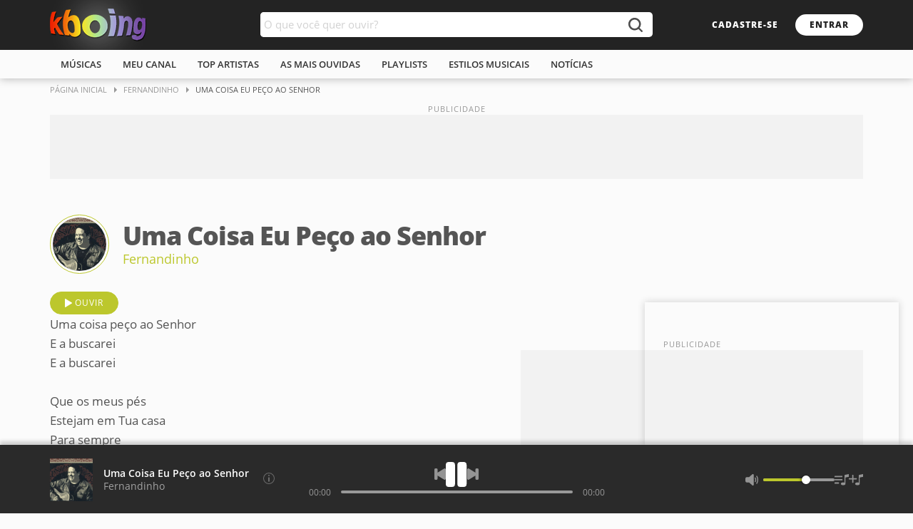

--- FILE ---
content_type: text/html; charset=ISO-8859-1
request_url: https://www.kboing.com.br/fernandinho/uma-coisa-eu-peco-ao-senhor/
body_size: 18314
content:
<!doctype html>
<html lang="pt-br">
<head><title>Música - Uma Coisa Eu Peço ao Senhor - Fernandinho - KBOING Músicas Para Você Ouvir</title>
<meta name="description" content="Ouça a música Uma Coisa Eu Peço ao Senhor do artista Fernandinho com vídeo e letra no Kboing." />
<meta name="keywords" content="Uma Coisa Eu Peço ao Senhor, Uma Coisa Eu Peço ao Senhor Fernandinho, Uma Coisa Eu Peço ao Senhor música, ouvir músicas, ouvir, letra" />
<link rel="canonical" href="https://www..kboing.com.br/fernandinho/uma-coisa-eu-peco-ao-senhor/" /><meta name="viewport" content="width=device-width, initial-scale=1.0" />
<meta name="language" content="pt-br" />
<meta name="theme-color" content="#FFFFFF">
<link rel="preconnect" href="https://static-kbo-site.knbcdn.com.br">
<link rel="dns-prefetch" href="https://static-kbo-site.knbcdn.com.br">
<link rel="preconnect" href="https://www.googletagmanager.com">
<link rel="dns-prefetch" href="https://www.googletagmanager.com">
<link rel="dns-prefetch" href="https://tpc.googlesyndication.com">
<link rel="dns-prefetch" href="https://securepubads.g.doubleclick.net">
<link rel="dns-prefetch" href="https://www.googletagservices.com">
<link rel="dns-prefetch" href="https://www.google-analytics.com">
<link rel="dns-prefetch" href="https://pagead2.googlesyndication.com">
<link rel="preload" href="https://fonts.gstatic.com/s/opensans/v17/mem8YaGs126MiZpBA-UFVZ0b.woff2" as="font" type="font/woff2" crossorigin="anonymous">
<link rel="preload" href="https://fonts.gstatic.com/s/opensans/v17/mem5YaGs126MiZpBA-UNirkOUuhp.woff2" as="font" type="font/woff2" crossorigin="anonymous">
<link rel="preload" href="https://fonts.gstatic.com/s/opensans/v17/mem5YaGs126MiZpBA-UN8rsOUuhp.woff2" as="font" type="font/woff2" crossorigin="anonymous">
<link rel="search" type="application/opensearchdescription+xml" title="Kboing" href="https://www.kboing.com.br/opensearch.xml">
<link href="https://static-kbo-site.knbcdn.com.br/kbo/css/kboing_mobilenovo_6b.css" rel="stylesheet" type="text/css">
<style>.header h2{font-size:0;}a{color:#2f2f2f}</style>
<link rel="preload" href="https://static-kbo-site.knbcdn.com.br/kbo/js/kbo_3_0_3.js" as="script" fetchpriority="high" crossorigin="anonymous">
</head>

<body id="geral">
<div>
<div class="header">
<div class="logosearch">
<div class="w1">
 <h2><a href="/"><img src="https://static-kbo-site.knbcdn.com.br/kbo/imagens/logo-color.png" width="135" height="46" alt="Kboing - ">Ouvir músicas</a></h2>
 <div class="buscak">
 <form class="bx-buscak" id="formulario" name="formulario" onSubmit="buSeSubHome(); return false;">
 <div class="bx-textbuscak">
 <!-- <input type="text" name="q" id="q" placeholder="O que você quer ouvir?" onkeyup="SuggestKbo(this,event);" autocomplete="off" class="no-ajax" /> -->
 <input type="text" name="q" id="q" placeholder="O que você quer ouvir?" autocomplete="off" class="no-ajax" />
 </div>
 <a href="#" onclick="buSeSubHome(this);" class="icon-search no-ajax" title="buscar"></a>
 </form>
 </div>
 <div class="head-link">
 <a href="#" onclick="isMyCadastro();return false;" class="btn1 btn1-transparent" id="bnt-cadastro">cadastre-se</a>
 <a href="#" onclick="isMyLogin();return false;" class="btn1 btn1-cor no-ajax" id="bnt-entrar">entrar</a>
 </div>
 </div>
 </div>
 <div class="menu">
 <div class="w1">
 <ul>
 <li><a href="/musicas/">m&uacute;sicas</a></li>
 <li><a href="/meu-canal/">meu canal</a></li>
 <li><a href="/musicas/top-artistas/">top artistas</a></li>
 <li><a href="/musicas/top-musicas/">As mais ouvidas</a></li>
 <li><a href="/playlists/">playlists</a></li>
 <li><a href="/estilos/">estilos musicais</a></li>
 <li><a href="/noticias/">notícias</a></li>
 </ul>
 </div>
 </div>
</div>

<div id="pushStateView">
<div class="breadcrumb w1">
<span itemprop="itemListElement" itemscope="" itemtype="http://schema.org/ListItem">
<a itemprop="item" href="https://www.kboing.com.br/"><span itemprop="name">Página Inicial</span></a>
<meta itemprop="position" content="1">
</span>
<span itemprop="itemListElement" itemscope="" itemtype="http://schema.org/ListItem">
<a itemprop="item" href="https://www.kboing.com.br/fernandinho/"><span itemprop="name">Fernandinho</span></a>
<meta itemprop="position" content="2">
</span>
<span itemprop="itemListElement" itemscope="" itemtype="http://schema.org/ListItem">
<span itemprop="name">Uma Coisa Eu Peço ao Senhor</span>
<meta itemprop="item" content="https://www..kboing.com.br/fernandinho/uma-coisa-eu-peco-ao-senhor/">
<meta itemprop="position" content="3">
</span>
</div><div class="w1 boxAd mt-0">
<div class="ad_pub">
<div class="with-refresh" style="/*height:90px;width: 1140px;*/margin:0 auto;background-color: #f2f2f2;" id="pub_5" data-ads="5" data-intersectionratio="0.40" data-slotempty="true"><div style="/*height:90px;width: 1140px;*/margin:0 auto;" id="div-gpt-ad-1449665119092-1" class="ad" data-ad="5"></div></div>
</div>
</div><div class="w1 bxContent">

<div class="w1">
 <div class="headTitle">
 <div class="art-coverMini">
 <a href="/fernandinho/">
 <img src="https://static-kbo-site.knbcdn.com.br/kbo/static-foto/fernandinho.jpg" width="150" height="150" alt="músicas">
 </a>
 </div>
 <div class="songArt">
 <h1>Uma Coisa Eu Peço ao Senhor</h1>
 <h2><a href="/fernandinho/">Fernandinho</a></h2>
 </div>
 <!-- <ul class="barLyric"><li><a href="#" class="btn2 icon-translate">tradução</a></li><li><a href="#" class="btn2 icon-printer">imprimir</a></li><li><a href="#" class="btn2 icon-edit">corrigir</a></li></ul> -->
 </div>
</div>

<div class="w1 mt-25 dFlex">
<div class="bx-btn100">
 <a href="/fernandinho/uma-coisa-eu-peco-ao-senhor/" class="btn1 btn1-cor2 icon-btnplay mpl" data-id="1187976">ouvir</a>
 </div>
 <div class="lyric w1-4 md-18"><span id="lyricpage">Uma coisa peço ao Senhor<br>
E a buscarei<br>
E a buscarei<br><br>
Que os meus pés<br>
Estejam em Tua casa<br>
Para sempre<br>
Para sempre<br><br>
Teu amor me sustenta<br>
Nas minhas fraquezas<br>
Nas minhas fraquezas<br><br>
Uma coisa peço ao Senhor<br>
E a buscarei<br>
E a buscarei<br><br>
Que os meus pés<br>
Estejam em Tua casa<br>
Para sempre<br>
Para sempre<br><br>
Teu amor me sustenta<br>
Nas minhas fraquezas<br>
Nas minhas fraquezas<br><br>
Senhor<br>
Tua graça me basta<br>
Senhor<br>
Tua presença me sustenta</span><br><br><span style="font-size:12px;"><b>compositores</b>: FERNANDO JERONIMO DOS SANTOS JUNIOR</span> </div><!-- <script>if(EstouLogadoKbo == true) {document.getElementById('lyricpage').style.display='';}</script> -->
 <div class="w1-5"><div class="pubSticky">
 <div class="pubContent"> 
 <div class="with-refresh" id="pub_2" data-ads="2" data-intersectionratio="0.40" data-slotempty="true" style="height:250px;width:300px;background-color: #f2f2f2;"><div id="div-gpt-ad-1429186914303-0" class="ad" data-ad="2"></div></div>
 </div>
 </div></div>
</div><div class="w1 mt-50 bx-pr">
 <div class="heading">
 <h3>As mais ouvidas de Fernandinho</h3>
 </div>
 <ol class="lst-Oneline top10Col2 lst-musCont"><li><a href="/fernandinho/grandes-coisas/" data-id="1068583" class="mpl"><b>ouvir</b> Grandes Coisas</a><div class="optionMore"></div></li><li><a href="/fernandinho/caia-fogo/" data-id="1187968" class="mpl"><b>ouvir</b> Caia Fogo</a><div class="optionMore"></div></li><li><a href="/fernandinho/teus-sonhos/" data-id="1187973" class="mpl"><b>ouvir</b> Teus Sonhos</a><div class="optionMore"></div></li><li><a href="/fernandinho/faz-chover/" data-id="41555" class="mpl"><b>ouvir</b> Faz Chover</a><div class="optionMore"></div></li><li><a href="/fernandinho/derrama/" data-id="41567" class="mpl"><b>ouvir</b> Derrama</a><div class="optionMore"></div></li><li><a href="/fernandinho/alvo-mais-que-a-neve/" data-id="1092854" class="mpl"><b>ouvir</b> Alvo Mais Que a Neve</a><div class="optionMore"></div></li><li><a href="/fernandinho/uma-nova-historia/" data-id="1047602" class="mpl"><b>ouvir</b> Uma Nova História</a><div class="optionMore"></div></li><li><a href="/fernandinho/se-nao-for-pra-te-adorar/" data-id="41745" class="mpl"><b>ouvir</b> Se Não For Pra Te Adorar</a><div class="optionMore"></div></li><li><a href="/fernandinho/pai-de-multidoes/" data-id="1068584" class="mpl"><b>ouvir</b> Pai De Multidões</a><div class="optionMore"></div></li><li><a href="/fernandinho/ha-um-rio-ao-vivo/" data-id="1071585" class="mpl"><b>ouvir</b> Há Um Rio (ao vivo)</a><div class="optionMore"></div></li></ol>
 <a href="/fernandinho/" class="link-maistop seta-animada">ver todas as músicas</a>
 </div></div></div>

<div class="w1" id="searchBox" style="display:none;">

 <div class="ad_pub">
 <div class="with-refresh" style="margin:30px auto;background-color: #f2f2f2;" id="pub_9" data-ads="9" data-intersectionratio="0.40" data-slotempty="true"><div style="margin:0 auto;" id="div-gpt-ad-1394555588757-0" class="ad" data-ad="9"></div></div>
 </div>

 <div class="bx-btn100 btnSearch">
 <a href="#" class="btn1 btn1-cor2 no-ajax" onclick="filtrar('todos');" data-type="todos">todos os resultados</a> <!--botão ativo com a classe "btn1-cor2"-->
 <a href="#" class="btn1 btn1-transparent1 no-ajax" onclick="filtrar('band');" data-type="band">artistas</a>
 <a href="#" class="btn1 btn1-transparent1 no-ajax" onclick="filtrar('song');" data-type="song">m&uacute;sicas</a>
 <a href="#" class="btn1 btn1-transparent1 no-ajax" onclick="filtrar('article');" data-type="article">notícias</a>
 <a href="#" class="btn1 btn1-transparent1 no-ajax" onclick="filtrar('playlist');" data-type="playlist">playlists</a>
 <!-- <a href="#" class="btn1 btn1-transparent1">busca antiga</a> -->
 </div>

<gcse:searchresults-only gname="storesearch" autoSearchOnLoad="false" enableAutoComplete="true" linkTarget="_self"><span style="font-size:13px;font-family:Arial,Helvetica,sans-serif;font-weight:bold;"><BR /><BR /><BR />Carregando resultados...aguarde</span></gcse:searchresults-only>

</div>

<div class="footer">
<div class="az">
 <div class="w1">
 <strong class="ttlfooter">todos os artistas</strong>
 <ul><li><a href="/musicas/letra-A.htm">A</a></li><li><a href="/musicas/letra-B.htm">b</a></li><li><a href="/musicas/letra-C.htm">c</a></li><li><a href="/musicas/letra-D.htm">d</a></li><li><a href="/musicas/letra-E.htm">e</a></li><li><a href="/musicas/letra-F.htm">f</a></li><li><a href="/musicas/letra-G.htm">g</a></li><li><a href="/musicas/letra-H.htm">h</a></li><li><a href="/musicas/letra-I.htm">i</a></li><li><a href="/musicas/letra-J.htm">j</a></li><li><a href="/musicas/letra-K.htm">k</a></li><li><a href="/musicas/letra-L.htm">l</a></li><li><a href="/musicas/letra-M.htm">m</a></li><li><a href="/musicas/letra-N.htm">n</a></li><li><a href="/musicas/letra-O.htm">o</a></li><li><a href="/musicas/letra-P.htm">p</a></li><li><a href="/musicas/letra-Q.htm">q</a></li><li><a href="/musicas/letra-R.htm">r</a></li><li><a href="/musicas/letra-S.htm">s</a></li><li><a href="/musicas/letra-T.htm">t</a></li><li><a href="/musicas/letra-U.htm">u</a></li><li><a href="/musicas/letra-V.htm">v</a></li><li><a href="/musicas/letra-W.htm">w</a></li><li><a href="/musicas/letra-X.htm">x</a></li><li><a href="/musicas/letra-Y.htm">y</a></li><li><a href="/musicas/letra-Z.htm">z</a></li><li><a href="/musicas/letra-1.htm">0/9</a></li></ul>
 </div>
 </div>
 <div class="linkfooter">
 <div class="w1">
 <div>
 <strong class="ttlfooter">Músicas</strong>
 <ul>
 <li><a href="/musicas/top-musicas/">Top Músicas</a></li>
 <li><a href="/musicas/top-artistas/">Top Artistas</a></li>
 <li><a href="/musicas/">Novidades</a></li>
 <li><a href="/playlists/">Playlists</a></li>
 </ul>
 </div>
 <div>
 <strong class="ttlfooter">Você no Kboing</strong>
 <ul>
 <li><a href="#">cadastre-se</a></li>
 <li><a href="/meu-canal/">meu canal</a></li>
 </ul>
 </div>
 <div>
 <strong class="ttlfooter">Sobre o site</strong>
 <ul>
 <li><a href="/ajuda/">perguntas frequentes</a></li>
 <li><a href="/ajuda/aviso-legal.html">termos de uso / política de privacidade</a></li>
 </ul>
 </div>
 <div>
 <strong class="ttlfooter">Mais Música Em</strong>
 <ul>
 <li><a href="https://www.kboingfm.com.br/" target="_blank" rel="noopener noreferrer">Kboing FM</a></li>
 <li><a href="https://www.emaisfm.com.br/" target="_blank" rel="noopener noreferrer">É+ FM</a></li>
 <li><a href="https://www.kboingfm.com.br/radios/" target="_blank" rel="noopener noreferrer">Rádios Ao Vivo</a></li>
 <li><a href="https://radios.kboing.com.br/" target="_blank" rel="noopener noreferrer">Rádios OnLine</a></li>
 </ul>
 </div>
 <!-- <div class="footer-app">
 <a href="https://play.google.com/store/apps/details?id=br.com.kboing.playlists&hl=pt_BR&gl=US" target="_blank"><span>aplicativo no</span></a>
 </div> -->
 <div class="footer-social">
 <strong class="ttlfooter">Siga o Kboing nas redes</strong>
 <ul>
 <li><a href="https://www.facebook.com/Kboing/" target="_blank" class="footer-f">facebook</a></li>
 <li><a href="https://www.instagram.com/kboing/" target="_blank" class="footer-t">instagram</a></li>
 <li><a href="https://twitter.com/kboing" target="_blank" class="footer-i">twitter</a></li>
 </ul>
 </div>
 </div>
 </div>
 <ul class="w1">
 <li>Ouvir música é no <b>Kboing</b> ® 2024, Seu site com milhões de músicas para você ouvir</li>
 </ul>
</div>


</div>


<div class="bPlayer">
 <div class="adMobileBottom"> 
 <div class="with-refresh" id="pub_8" data-ads="8" data-intersectionratio="0.40" data-slotempty="true"><div id="div-gpt-ad-1631727459049-0" class="ad" data-ad="8"></div></div>
 <button class="ad-close"></button>
 </div>
 <div class="boxPlayer">
 <div class="w1 footerPlayer">
 <div class="plMusArt">
 <div class="coverPlfooter">
 <a href="#">
 <img src="" alt="">
 </a>
 </div>
 <div class="plMA">
 <!-- <span class="plPfooter"><a href="#">---</a></span> -->
 <span class="plMfooter"><a href="#">---</a></span>
 <span class="plAfooter"><a href="#">---</a></span>
 </div>
 <div class="btnPlfooter">
 <!-- <button type="button" class="iconAddplay" aria-label="Adicionar em Playlist"></button>
 <button type="button" class="iconHeart" aria-label="Salvar no Meu Canal"></button> -->
 <button type="button" class="iconInfo" aria-label="Compositores" id="composerinfo"></button>
 </div>
 </div>
 <div class="plControles">
 <div class="btnControlPl">
 <button class="iconAnterior no-ajax" id="backButton" aria-label="Voltar"></button>
 <button class="iconPlay no-ajax" id="playButton" aria-label="Play"></button>
 <button class="iconProximo no-ajax" id="nextButton" aria-label="Próxima"></button>
 </div>
 <div class="barPlfotter">
 <span class="progress-time">01:25</span>
 <div class="progress">
 <div class="barra" id="barra">
 <div class="slider">
 <div class="btn-slider"></div>
 </div><a href="#" rel="nofollow" style="left: 0%;"></a>
 </div>
 </div>
 <span class="progress-time-total">04:12</span>
 </div>
 </div>
 <div class="plExtra">
 <button class="iconMicrofone" style="display:none" onclick="verLetra();return false;" id="icoMic" aria-label="Letra da M&uacute;sica"></button>
 <!-- <button class="iconAleatorio" aria-label="Ativar Aleatório"></button>
 <button class="iconRepetir" aria-label="Repetir"></button> -->
 <div class="volPLfooter">
 <button class="iconVol volAlto"></button> <!--50% trocar volAlto por volMedio --- 0% ou quando clicar no botão trocar por volMudo-->
 <div class="progressVol">
 <div class="barraVol" id="vol_slider_v">
 <div class="sliderVol">
 <div class="btn-sliderVol"></div>
 </div><a href="#" rel="nofollow" style="left: 70%;"></a>
 </div>
 </div>
 </div>
 <button class="iconListPlayer no-ajax" id="iconListPlayerBtn" aria-label="M&uacute;sicas na Fila"></button>
 <button class="iconListSave" aria-label="Salvar M&uacute;sicas na Playlist" onclick="isSalvaPlaylist();return false;"></button>
 <!--quando clicar adicionar a classe "ativo" e adicionar "playlistOn" no player (onde tem a classe videoPlayer)-->
 </div>
 </div>
 </div>
 
<div class="videoPlayer" style="display:none"> <!--quando o botão "iconListPlayer" for clicado, recebe a classe "playlistOn"-->
 <div class="minPl"><button class="icon-recolhe" id="iconListPlayerBtnB" aria-label="Mostrar / Esconder Playlist"></button></div>
 <div>
 <div class="videoEmbed" id="ytembed">
 
 </div>
 </div>
 <div class="videoPlaylist">
 <div class="vmusicasList" id="listaplaylistbar">
 <ul class="lst-musAll twoLines" id="listaplaylist">

 </ul>
 </div>
 </div>
</div>
</div>

<!--quando clicar em "optionMore" li recebe a classe "moreOn"-->
<!--<div class="modal-more" id="optionMusic">
<ul class="more-msc">
 <li><button><span class="icoaddPlay">Ouvir em seguida</span></button></li>
 <li><button><span class="icoaddPlst">Adicionar no player</span></button></li>
 <li><button><span class="icoaddPlst">Salvar na playlist</span></button></li>
 <li><span class="btnfalse">Compartilhar</span>
 <ul class="more-share">
 <li><a href="#" class="shareface zoom-oi"></a></li>
 <li><a href="#" class="sharetwitter zoom-oi"></a></li>
 <li><a href="#" class="sharewhats zoom-oi"></a></li>
 <li><a href="#" class="sharecopy zoom-oi"></a></li>
</ul>
 </li>
 </ul>
</div>-->

<script language="javascript">
var temPlayer = true;
var istopnow = true;var country="br";var maxPlaylist = false;var userPlaylist = '';var idPlaylist; var idUserPlaylist = '';
var total=1;
var arrayMusicas = new Array(1);
arrayMusicas[0] = new Array(1187976,"y::","Fernandinho","Uma Coisa Eu Peço ao Senhor","https://static-kbo-site.knbcdn.com.br/kbo/static-foto/fernandinho.jpg","fernandinho","s","v","m0",0,2,'uma-coisa-eu-peco-ao-senhor');
</script>
<script async src="https://static-kbo-site.knbcdn.com.br/kbo/js/kbo_3_0_3.js" fetchpriority="high"></script>

<script type='text/javascript'>var googletag = googletag || {};googletag.cmd = googletag.cmd || [];</script>
<script async='async' src='https://www.googletagservices.com/tag/js/gpt.js'></script>

<script>(function(i,s,o,g,r,a,m){i['GoogleAnalyticsObject']=r;i[r]=i[r]||function(){
(i[r].q=i[r].q||[]).push(arguments)},i[r].l=1*new Date();a=s.createElement(o),
m=s.getElementsByTagName(o)[0];a.async=1;a.src=g;m.parentNode.insertBefore(a,m)
})(window,document,'script','https://www.google-analytics.com/analytics.js','ga');
ga('create', 'UA-347067-1', 'auto');
ga('send', 'pageview');</script>

<script async src="https://www.googletagmanager.com/gtag/js?id=G-P1Z5PENVYK"></script>
<script>
 window.dataLayer = window.dataLayer || [];
 function gtag(){dataLayer.push(arguments);}
 gtag('js', new Date());
 gtag('config', 'G-P1Z5PENVYK');
</script>

</body>
</html>

--- FILE ---
content_type: text/html; charset=utf-8
request_url: https://www.google.com/recaptcha/api2/aframe
body_size: 268
content:
<!DOCTYPE HTML><html><head><meta http-equiv="content-type" content="text/html; charset=UTF-8"></head><body><script nonce="5rPOT-08gKzSFsGceJLQqA">/** Anti-fraud and anti-abuse applications only. See google.com/recaptcha */ try{var clients={'sodar':'https://pagead2.googlesyndication.com/pagead/sodar?'};window.addEventListener("message",function(a){try{if(a.source===window.parent){var b=JSON.parse(a.data);var c=clients[b['id']];if(c){var d=document.createElement('img');d.src=c+b['params']+'&rc='+(localStorage.getItem("rc::a")?sessionStorage.getItem("rc::b"):"");window.document.body.appendChild(d);sessionStorage.setItem("rc::e",parseInt(sessionStorage.getItem("rc::e")||0)+1);localStorage.setItem("rc::h",'1768728103589');}}}catch(b){}});window.parent.postMessage("_grecaptcha_ready", "*");}catch(b){}</script></body></html>

--- FILE ---
content_type: application/javascript; charset=utf-8
request_url: https://fundingchoicesmessages.google.com/f/AGSKWxXXGVT6FTcJ6D3uxf74DjObc-j-Ap5vQr6VmO6GC8E6yPJ_9d9HSq-hN8UmT4ePr1k3cETQUBs8XoIUYRT12QJtL7ePS4nVfil4wFfSff7lzOdQ0dKV32ol6HBXOqA1WZNjd-vfC96mwaIY5JmjSFGiueo-aCyoMb682dqDaVAhngIEXU8gCNwUnbh4/_/ads/index./getbanner.cfm?&ad_number=/GoogleDFP./plugins/ads-
body_size: -1289
content:
window['68a9dd38-c1a7-4773-8fd4-e70ea848a3f2'] = true;